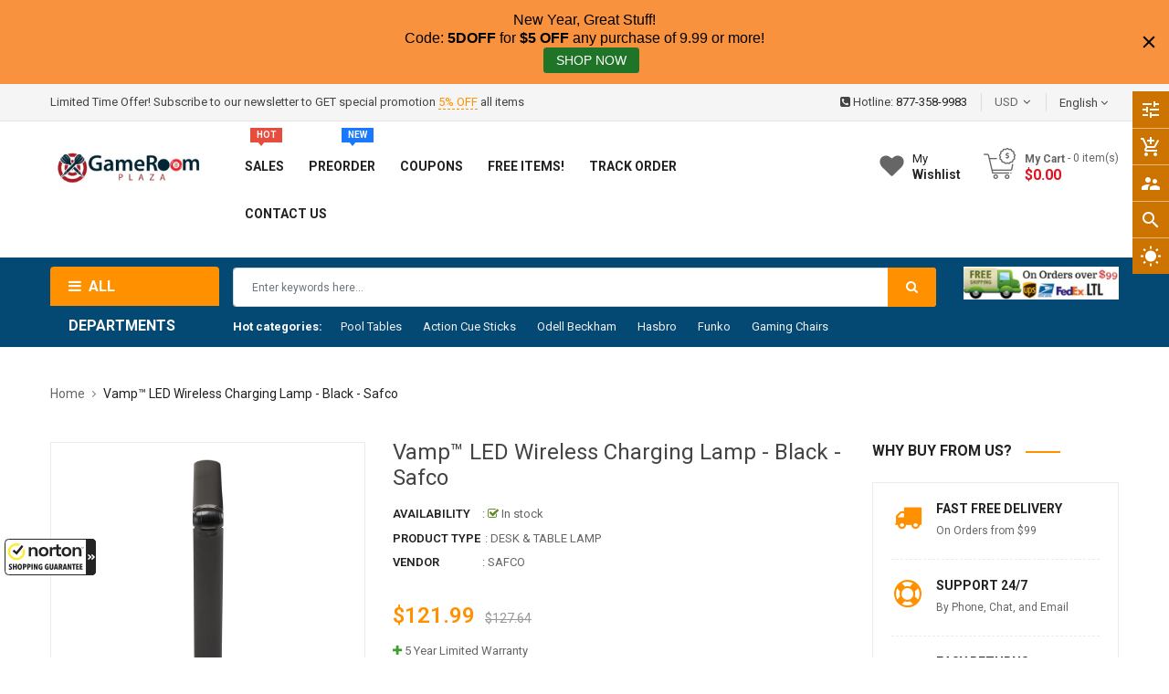

--- FILE ---
content_type: application/x-javascript; charset=utf-8
request_url: https://guarantee-cdn.com/Web/Seal/AltSealInfo.aspx?Info=1&PR=&CBF=bs_R.AltSeal&Elem=_GUARANTEE_SealSpan&SN=buysafeseal_1&HASH=bd9iCN56%2fJY6EQMugQwsIkfudsgdhZuRZov34dUw72%2fvDJnvSgIZbq4dsT2RZUPvYRdK9k1RaXcpp9rl2KsmYg%3d%3d&S=Large&T=M&MSPHASH=&fpc=&DP=br%3DChrome%3Bvr%3D131.0.0.0%3Bos%3DLinux%3Bsno%3Da&I=&TS=efaf449472
body_size: 658
content:
bs_R.AltSeal("_GUARANTEE_SealSpan","buysafeseal_1","bd9iCN56%2fJY6EQMugQwsIkfudsgdhZuRZov34dUw72%2fvDJnvSgIZbq4dsT2RZUPvYRdK9k1RaXcpp9rl2KsmYg%3d%3d","","Large","M","<filename>Custom BLX[11]/Web/Seal/images/MpCustom/MP960776625a_Seal_BLX.swf</filename><bsuid>e5746041-bcf4-45fe-b246-2450864c3811_28</bsuid><Rollover>Guarantee</Rollover><Type>Bonded</Type><Persist>True</Persist><Affiliate>False</Affiliate><Free>False</Free><SealResponse PersistantSealOn=\"True\" RolloverName=\"Custom\" SetName=\"a\" DisplayFlag=\"-1\" SealType=\"Bonded\" UniqueId=\"e5746041-bcf4-45fe-b246-2450864c3811_28\" RolloverType=\"Guarantee\" ShowSeal=\"True\" SealLocation=\"Custom BLX[11]/Web/Seal/images/MpCustom/MP960776625a_Seal_BLX.swf\" MarketplaceUserHash=\"eKYM/FfW7GqnJ00NB7FrOKhStbU05FLExfQzM266P/8L93wPvS0DpKHmIZQBL5HrpWA0miRVYDzBObFAFYTaVg==\" IsFreeBond=\"False\" IsAffiliateOnly=\"False\" />");

--- FILE ---
content_type: text/javascript; charset=utf-8
request_url: https://gameroomplaza.com/products/vamp-led-wireless-charging-lamp-blackbg2870699-safco.js?_=1769338136861
body_size: 1092
content:
{"id":7193680871506,"title":"Vamp™  LED Wireless Charging Lamp - Black - Safco","handle":"vamp-led-wireless-charging-lamp-blackbg2870699-safco","description":"\u003ch1\u003eVamp™  LED Wireless Charging Lamp - Black - Safco\u003c\/h1\u003e \u003cbr\u003e\u003cp\u003eVamp™ LED lighting offers flicker-free, energy-saving, economical lighting choices that can be easily customized to fit personal preferences. This versatile unit also comes with a quick and easy, built-in wireless charging pad. Featuring four different temperature settings with both warm light (sun icon) and cool light (snowflake icon) available. It also includes a touch-free dimmer switch to adjust the brightness with a memory button to recall the last setting. Swipe\/tap to adjust the brightness. This allows the user to find the lighting that suits them best, which may help to lessen eye strain and create a more comfortable working environment. The flexible multi-pivot neck makes it easy to adjust the angle of the lighting as needed. The lamp also has a USB port on the back of the base, allowing for convenient charging capabilities for other electronics. For desk, home office use or other spaces where extra light is needed. Available in three color options to fit decor and personal preference.\u003cbr\u003e\u003cb\u003eProduct Specs:\u003c\/b\u003e\u003cbr\u003e\u003cb\u003eProduct Height\u003c\/b\u003e: \u003cbr\u003e\u003cbr\u003e\u003cb\u003eProduct Depth\u003c\/b\u003e: 16\u003cbr\u003e\u003cbr\u003e\u003cb\u003eMaterial\u003c\/b\u003e: ABSPlastic\u003cbr\u003e\u003c\/p\u003e\u003cbr\u003e","published_at":"2023-11-16T19:37:54-06:00","created_at":"2023-11-16T19:37:54-06:00","vendor":"SAFCO","type":"DESK \u0026 TABLE LAMP","tags":["amazon","badge-savenow","checklist-5 Year Limited Warranty","checklist-FREE FAST Shipping","Desk \u0026 Table Lamp","estimateend-9","estimatestart-5","FR","Lighting","marketplaces"],"price":12199,"price_min":12199,"price_max":12199,"available":true,"price_varies":false,"compare_at_price":12764,"compare_at_price_min":12764,"compare_at_price_max":12764,"compare_at_price_varies":false,"variants":[{"id":40610953527378,"title":"Default Title","option1":"Default Title","option2":null,"option3":null,"sku":"FR.BG2870699","requires_shipping":true,"taxable":true,"featured_image":{"id":30845880500306,"product_id":7193680871506,"position":1,"created_at":"2023-11-16T19:37:55-06:00","updated_at":"2023-11-16T19:37:55-06:00","alt":null,"width":1000,"height":1000,"src":"https:\/\/cdn.shopify.com\/s\/files\/1\/1512\/9894\/files\/32_1009bl_back_31346.jpg?v=1700185075","variant_ids":[40610953527378]},"available":true,"name":"Vamp™  LED Wireless Charging Lamp - Black - Safco","public_title":null,"options":["Default Title"],"price":12199,"weight":1179,"compare_at_price":12764,"inventory_quantity":100,"inventory_management":"shopify","inventory_policy":"deny","barcode":"0073555100921","featured_media":{"alt":null,"id":23210433216594,"position":1,"preview_image":{"aspect_ratio":1.0,"height":1000,"width":1000,"src":"https:\/\/cdn.shopify.com\/s\/files\/1\/1512\/9894\/files\/32_1009bl_back_31346.jpg?v=1700185075"}},"requires_selling_plan":false,"selling_plan_allocations":[]}],"images":["\/\/cdn.shopify.com\/s\/files\/1\/1512\/9894\/files\/32_1009bl_back_31346.jpg?v=1700185075","\/\/cdn.shopify.com\/s\/files\/1\/1512\/9894\/files\/32_1009bl_frontangle_31344.jpg?v=1700185080","\/\/cdn.shopify.com\/s\/files\/1\/1512\/9894\/files\/32_1009bl_front_31345.jpg?v=1700185081"],"featured_image":"\/\/cdn.shopify.com\/s\/files\/1\/1512\/9894\/files\/32_1009bl_back_31346.jpg?v=1700185075","options":[{"name":"Title","position":1,"values":["Default Title"]}],"url":"\/products\/vamp-led-wireless-charging-lamp-blackbg2870699-safco","media":[{"alt":null,"id":23210433216594,"position":1,"preview_image":{"aspect_ratio":1.0,"height":1000,"width":1000,"src":"https:\/\/cdn.shopify.com\/s\/files\/1\/1512\/9894\/files\/32_1009bl_back_31346.jpg?v=1700185075"},"aspect_ratio":1.0,"height":1000,"media_type":"image","src":"https:\/\/cdn.shopify.com\/s\/files\/1\/1512\/9894\/files\/32_1009bl_back_31346.jpg?v=1700185075","width":1000},{"alt":null,"id":23210433314898,"position":2,"preview_image":{"aspect_ratio":1.0,"height":1000,"width":1000,"src":"https:\/\/cdn.shopify.com\/s\/files\/1\/1512\/9894\/files\/32_1009bl_frontangle_31344.jpg?v=1700185080"},"aspect_ratio":1.0,"height":1000,"media_type":"image","src":"https:\/\/cdn.shopify.com\/s\/files\/1\/1512\/9894\/files\/32_1009bl_frontangle_31344.jpg?v=1700185080","width":1000},{"alt":null,"id":23210433380434,"position":3,"preview_image":{"aspect_ratio":1.0,"height":1000,"width":1000,"src":"https:\/\/cdn.shopify.com\/s\/files\/1\/1512\/9894\/files\/32_1009bl_front_31345.jpg?v=1700185081"},"aspect_ratio":1.0,"height":1000,"media_type":"image","src":"https:\/\/cdn.shopify.com\/s\/files\/1\/1512\/9894\/files\/32_1009bl_front_31345.jpg?v=1700185081","width":1000}],"requires_selling_plan":false,"selling_plan_groups":[]}